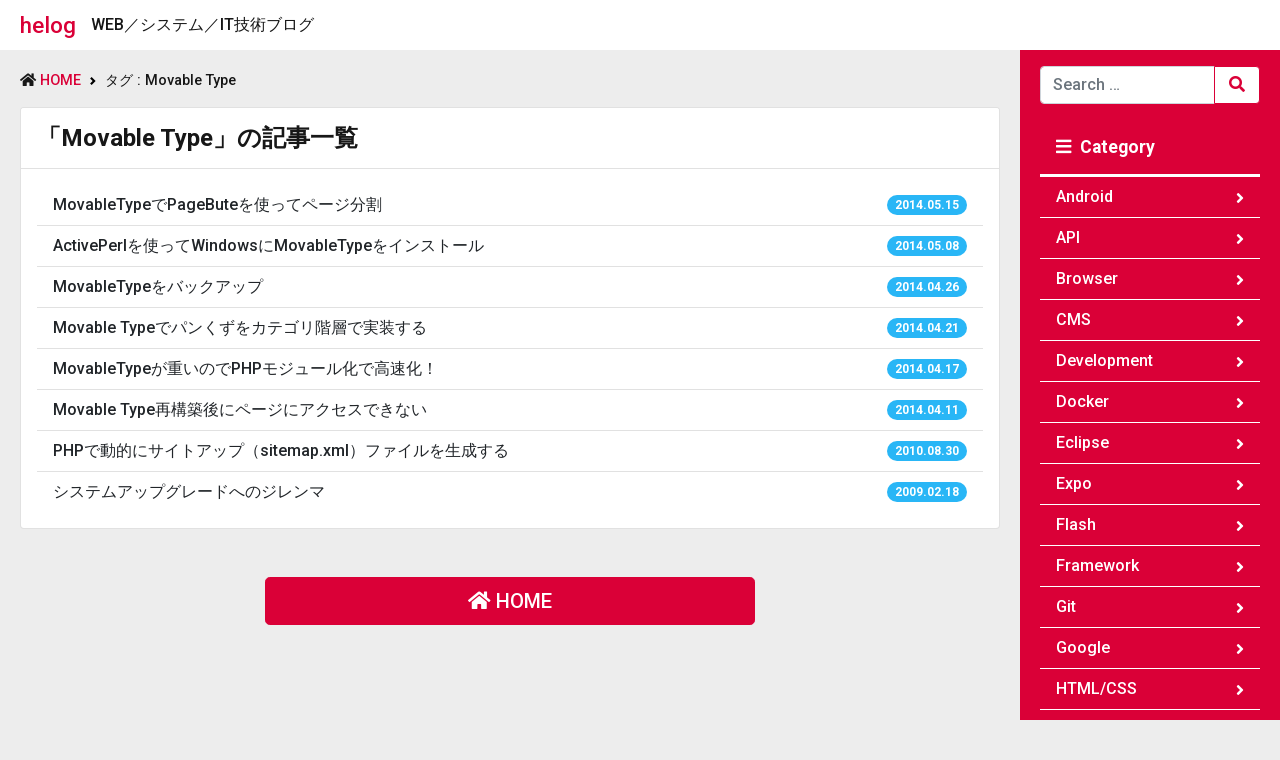

--- FILE ---
content_type: text/html; charset=UTF-8
request_url: https://helog.jp/tag/movable-type/
body_size: 6806
content:
<!DOCTYPE html>
<html lang="ja">
<head prefix="og: http://ogp.me/ns# fb: http://ogp.me/ns/fb# article: http://ogp.me/ns/article#">
<meta charset="UTF-8"/>
<meta name="viewport" content="width=device-width, minimum-scale=1, maximum-scale=1"/>
<meta name="keywords" content="CMS,PHP,WordPress,プログラミング,レンタルサーバ"/>
<meta name="description" content="MovableTypeでPageButeを使ってページ分割, ActivePerlを使ってWindowsにMovableTypeをインストール, MovableTypeをバックアップ, Movable Typeでパンくずをカテゴリ階層で実装する, MovableTypeが重いのでPHPモジュール化で高速化！, Movable Type再構築..."/>
<link rel="stylesheet" href="/vendor/fontawesome/css/all.min.css">
<link rel="stylesheet" href="/css/style.css"/>
<link rel="icon" href="/favicon.ico">
<link rel="icon" sizes="32x32" href="/favicon.ico"/>
<link rel="icon" type="image/svg+xml" href="/favicon.svg">
<meta property="og:url" content="https://helog.jp/others/system-upgrade/"/>
<meta property="og:type" content="article"/>
<meta property="og:title" content="Movable Type &#8211; helog"/>
<meta property="og:image" content="https://helog.jp/img/og.png"/>
<meta property="og:description" content="MovableTypeでPageButeを使ってページ分割, ActivePerlを使ってWindowsにMovableTypeをインストール, MovableTypeをバックアップ, Movable Typeでパンくずをカテゴリ階層で実装する, MovableTypeが重いのでPHPモジュール化で高速化！, Movable Type再構築..."/>
<meta property="og:site_name" content="helog - WEB／システム／IT技術ブログ"/>
<meta property="og:locale" content="ja_JP"/>
<meta property="fb:app_id" content="264932984283210"/>
<meta property="fb:admins" content="100001722994255"/>
<meta name="twitter:card" content="summary"/>
<meta name="twitter:site" content="@thee_heron"/>
<meta name="twitter:description" content="MovableTypeでPageButeを使ってページ分割, ActivePerlを使ってWindowsにMovableTypeをインストール, MovableTypeをバックアップ, Movable Typeでパンくずをカテゴリ階層で実装する, MovableTypeが重いのでPHPモジュール化で高速化！, Movable Type再構築..."/>
<!-- Google Tag Manager -->
<style>img:is([sizes="auto" i], [sizes^="auto," i]) {contain-intrinsic-size:3000px 1500px}</style><link rel='stylesheet' id='wp-block-library-css' href='https://helog.jp/wp/wp-includes/css/dist/block-library/style.min.css?ver=6.7.4' type='text/css' media='all'/><style id='classic-theme-styles-inline-css' type='text/css'>.wp-block-button__link{color:#fff;background-color:#32373c;border-radius:9999px;box-shadow:none;text-decoration:none;padding:calc(.667em + 2px) calc(1.333em + 2px);font-size:1.125em}.wp-block-file__button{background:#32373c;color:#fff;text-decoration:none}</style><style id='akismet-widget-style-inline-css' type='text/css'>.a-stats{--akismet-color-mid-green:#357b49;--akismet-color-white:#fff;--akismet-color-light-grey:#f6f7f7;max-width:350px;width:auto}.a-stats *{all:unset;box-sizing:border-box}.a-stats strong{font-weight:600}.a-stats a.a-stats__link,.a-stats a.a-stats__link:visited,.a-stats a.a-stats__link:active{background:var(--akismet-color-mid-green);border:none;box-shadow:none;border-radius:8px;color:var(--akismet-color-white);cursor:pointer;display:block;font-family:-apple-system,BlinkMacSystemFont,'Segoe UI','Roboto','Oxygen-Sans','Ubuntu','Cantarell','Helvetica Neue',sans-serif;font-weight:500;padding:12px;text-align:center;text-decoration:none;transition:all .2s ease}.widget .a-stats a.a-stats__link:focus{background:var(--akismet-color-mid-green);color:var(--akismet-color-white);text-decoration:none}.a-stats a.a-stats__link:hover{filter:brightness(110%);box-shadow:0 4px 12px rgba(0,0,0,.06) , 0 0 2px rgba(0,0,0,.16)}.a-stats .count{color:var(--akismet-color-white);display:block;font-size:1.5em;line-height:1.4;padding:0 13px;white-space:nowrap}</style><script type="text/psajs" data-pagespeed-orig-index="0">(function(w,d,s,l,i){w[l]=w[l]||[];w[l].push({'gtm.start':new Date().getTime(),event:'gtm.js'});var f=d.getElementsByTagName(s)[0],j=d.createElement(s),dl=l!='dataLayer'?'&l='+l:'';j.async=true;j.src='https://www.googletagmanager.com/gtm.js?id='+i+dl;f.parentNode.insertBefore(j,f);})(window,document,'script','dataLayer','GTM-MMJ4MH');</script>
<!-- End Google Tag Manager -->
<title>Movable Type &#8211; helog</title>
<link rel="alternate" type="application/rss+xml" title="helog &raquo; フィード" href="https://helog.jp/feed/"/>
<link rel="alternate" type="application/rss+xml" title="helog &raquo; コメントフィード" href="https://helog.jp/comments/feed/"/>
<link rel="alternate" type="application/rss+xml" title="helog &raquo; Movable Type タグのフィード" href="https://helog.jp/tag/movable-type/feed/"/>
</head>
<body class="archive tag tag-movable-type tag-199"><noscript><meta HTTP-EQUIV="refresh" content="0;url='https://helog.jp/tag/movable-type/?PageSpeed=noscript'" /><style><!--table,div,span,font,p{display:none} --></style><div style="display:block">Please click <a href="https://helog.jp/tag/movable-type/?PageSpeed=noscript">here</a> if you are not redirected within a few seconds.</div></noscript>
<!-- Google Tag Manager (noscript) -->
<noscript><iframe src="https://www.googletagmanager.com/ns.html?id=GTM-MMJ4MH" height="0" width="0" style="display:none;visibility:hidden"></iframe></noscript>
<!-- End Google Tag Manager (noscript) -->
<header class="container-fluid sticky-top d-flex justify-content-between align-items-center">
<div class="d-flex align-items-center">
<div class="logo"><a href="/">helog</a></div>
<div class="copy">WEB／システム／IT技術ブログ</div>
</div>
<div class="d-md-none">
<button class="btn btn-danger btn-sp" data-bs-toggle="collapse" data-bs-target="#sidemenu" aria-expanded="false" aria-controls="sidemenu">
<i class="fas fa-bars fa-fw"></i>
<i class="fas fa-times fa-fw"></i>
</button>
</div>
</header>
<div id="contents">
<div id="main" class="container-fluid">
<nav aria-label="breadcrumb">
<ol class="breadcrumb" itemscope itemtype="http://schema.org/BreadcrumbList">
<li class="breadcrumb-item"><i class="fas fa-home"></i> <a href="https://helog.jp">HOME</a></li>
<li class="breadcrumb-item">タグ : Movable Type</li>	</ol>
</nav>
<article>
<div class="card">
<h1 class="card-header">「Movable Type」の記事一覧</h1>
<div class="card-body">
<div class="list-group list-group-flush">
<a class="list-group-item list-group-item-action d-flex justify-content-between align-items-center" href="https://helog.jp/movable-type/pagebute/">
MovableTypeでPageButeを使ってページ分割	<span class="badge rounded-pill bg-info">2014.05.15</span>
</a>
<a class="list-group-item list-group-item-action d-flex justify-content-between align-items-center" href="https://helog.jp/movable-type/activeperl-windows/">
ActivePerlを使ってWindowsにMovableTypeをインストール	<span class="badge rounded-pill bg-info">2014.05.08</span>
</a>
<a class="list-group-item list-group-item-action d-flex justify-content-between align-items-center" href="https://helog.jp/movable-type/backup/">
MovableTypeをバックアップ	<span class="badge rounded-pill bg-info">2014.04.26</span>
</a>
<a class="list-group-item list-group-item-action d-flex justify-content-between align-items-center" href="https://helog.jp/movable-type/breadcrumb/">
Movable Typeでパンくずをカテゴリ階層で実装する	<span class="badge rounded-pill bg-info">2014.04.21</span>
</a>
<a class="list-group-item list-group-item-action d-flex justify-content-between align-items-center" href="https://helog.jp/movable-type/php-module/">
MovableTypeが重いのでPHPモジュール化で高速化！	<span class="badge rounded-pill bg-info">2014.04.17</span>
</a>
<a class="list-group-item list-group-item-action d-flex justify-content-between align-items-center" href="https://helog.jp/movable-type/page-not-access/">
Movable Type再構築後にページにアクセスできない	<span class="badge rounded-pill bg-info">2014.04.11</span>
</a>
<a class="list-group-item list-group-item-action d-flex justify-content-between align-items-center" href="https://helog.jp/php/sitemap-xml/">
PHPで動的にサイトアップ（sitemap.xml）ファイルを生成する	<span class="badge rounded-pill bg-info">2010.08.30</span>
</a>
<a class="list-group-item list-group-item-action d-flex justify-content-between align-items-center" href="https://helog.jp/others/system-upgrade/">
システムアップグレードへのジレンマ	<span class="badge rounded-pill bg-info">2009.02.18</span>
</a>
</div>
</div><!-- /.card-body -->
</div><!-- /.card -->
</article>
<div class="d-grid gap-2 col-md-6 mx-auto my-5">
<a class="btn btn-danger btn-lg d-block" href="https://helog.jp"><i class="fas fa-home"></i> HOME</a>
</div>
</div><!-- /#main -->
<div id="sidemenu" class="container-fluid collapse d-md-block">
<div id="search-2" class="widget widget_search"><form role="search" method="get" class="search-form" action="https://helog.jp/">
<span class="screen-reader-text">Search for:</span>
<div class="input-group">
<input type="search" class="search-field form-control" placeholder="Search …" value="" name="s" title="Search for:"/>
<button type="submit" class="search-submit btn btn-outline-danger"><i class="fas fa-search fa-fw"></i></button>
</div>
</form></div><div id="categories-2" class="widget widget_categories"><h3 class="widgettitle">Category</h3>
<ul>
<li class="cat-item cat-item-2"><a href="https://helog.jp/category/android/">Android</a>
</li>
<li class="cat-item cat-item-4"><a href="https://helog.jp/category/api/">API</a>
</li>
<li class="cat-item cat-item-8"><a href="https://helog.jp/category/browser/">Browser</a>
</li>
<li class="cat-item cat-item-596"><a href="https://helog.jp/category/cms2/">CMS</a>
</li>
<li class="cat-item cat-item-12"><a href="https://helog.jp/category/development/">Development</a>
</li>
<li class="cat-item cat-item-674"><a href="https://helog.jp/category/docker/">Docker</a>
</li>
<li class="cat-item cat-item-11"><a href="https://helog.jp/category/eclipse/">Eclipse</a>
</li>
<li class="cat-item cat-item-693"><a href="https://helog.jp/category/expo/">Expo</a>
</li>
<li class="cat-item cat-item-14"><a href="https://helog.jp/category/flash/">Flash</a>
</li>
<li class="cat-item cat-item-599"><a href="https://helog.jp/category/framework/">Framework</a>
</li>
<li class="cat-item cat-item-18"><a href="https://helog.jp/category/git/">Git</a>
</li>
<li class="cat-item cat-item-520"><a href="https://helog.jp/category/google/">Google</a>
</li>
<li class="cat-item cat-item-536"><a href="https://helog.jp/category/html-css/">HTML/CSS</a>
</li>
<li class="cat-item cat-item-540"><a href="https://helog.jp/category/iphone/">iPhone</a>
</li>
<li class="cat-item cat-item-24"><a href="https://helog.jp/category/javascript/">JavaScript</a>
</li>
<li class="cat-item cat-item-652"><a href="https://helog.jp/category/laravel/">Laravel</a>
</li>
<li class="cat-item cat-item-41"><a href="https://helog.jp/category/linux/">Linux</a>
</li>
<li class="cat-item cat-item-578"><a href="https://helog.jp/category/movable-type/">Movable Type</a>
</li>
<li class="cat-item cat-item-1"><a href="https://helog.jp/category/others/">Others</a>
</li>
<li class="cat-item cat-item-33"><a href="https://helog.jp/category/php/">PHP</a>
</li>
<li class="cat-item cat-item-681"><a href="https://helog.jp/category/react/">React</a>
</li>
<li class="cat-item cat-item-36"><a href="https://helog.jp/category/server/">Server</a>
</li>
<li class="cat-item cat-item-38"><a href="https://helog.jp/category/subversion-3/">Subversion</a>
</li>
<li class="cat-item cat-item-561"><a href="https://helog.jp/category/tools/">Tools</a>
</li>
<li class="cat-item cat-item-676"><a href="https://helog.jp/category/typescript/">TypeScript</a>
</li>
<li class="cat-item cat-item-699"><a href="https://helog.jp/category/vite/">Vite</a>
</li>
<li class="cat-item cat-item-696"><a href="https://helog.jp/category/vue/">Vue</a>
</li>
<li class="cat-item cat-item-706"><a href="https://helog.jp/category/wails/">WAILS</a>
</li>
<li class="cat-item cat-item-42"><a href="https://helog.jp/category/windows/">Windows</a>
</li>
<li class="cat-item cat-item-580"><a href="https://helog.jp/category/wordpress/">WordPress</a>
</li>
<li class="cat-item cat-item-43"><a href="https://helog.jp/category/xampp/">XAMPP</a>
</li>
</ul>
</div><div id="archives-2" class="widget widget_archive"><h3 class="widgettitle">Monthly Archives</h3>
<label class="screen-reader-text" for="archives-dropdown-2">Monthly Archives</label>
<select id="archives-dropdown-2" name="archive-dropdown">
<option value="">月を選択</option>
<option value='https://helog.jp/2025/04/'> 2025年4月 </option>
<option value='https://helog.jp/2024/09/'> 2024年9月 </option>
<option value='https://helog.jp/2024/08/'> 2024年8月 </option>
<option value='https://helog.jp/2024/01/'> 2024年1月 </option>
<option value='https://helog.jp/2023/04/'> 2023年4月 </option>
<option value='https://helog.jp/2023/03/'> 2023年3月 </option>
<option value='https://helog.jp/2023/02/'> 2023年2月 </option>
<option value='https://helog.jp/2022/11/'> 2022年11月 </option>
<option value='https://helog.jp/2022/09/'> 2022年9月 </option>
<option value='https://helog.jp/2022/08/'> 2022年8月 </option>
<option value='https://helog.jp/2022/07/'> 2022年7月 </option>
<option value='https://helog.jp/2022/06/'> 2022年6月 </option>
<option value='https://helog.jp/2022/05/'> 2022年5月 </option>
<option value='https://helog.jp/2022/04/'> 2022年4月 </option>
<option value='https://helog.jp/2022/03/'> 2022年3月 </option>
<option value='https://helog.jp/2022/02/'> 2022年2月 </option>
<option value='https://helog.jp/2022/01/'> 2022年1月 </option>
<option value='https://helog.jp/2021/12/'> 2021年12月 </option>
<option value='https://helog.jp/2021/11/'> 2021年11月 </option>
<option value='https://helog.jp/2021/09/'> 2021年9月 </option>
<option value='https://helog.jp/2021/05/'> 2021年5月 </option>
<option value='https://helog.jp/2021/04/'> 2021年4月 </option>
<option value='https://helog.jp/2021/02/'> 2021年2月 </option>
<option value='https://helog.jp/2021/01/'> 2021年1月 </option>
<option value='https://helog.jp/2020/12/'> 2020年12月 </option>
<option value='https://helog.jp/2020/09/'> 2020年9月 </option>
<option value='https://helog.jp/2020/08/'> 2020年8月 </option>
<option value='https://helog.jp/2020/05/'> 2020年5月 </option>
<option value='https://helog.jp/2020/04/'> 2020年4月 </option>
<option value='https://helog.jp/2020/03/'> 2020年3月 </option>
<option value='https://helog.jp/2020/02/'> 2020年2月 </option>
<option value='https://helog.jp/2019/06/'> 2019年6月 </option>
<option value='https://helog.jp/2019/05/'> 2019年5月 </option>
<option value='https://helog.jp/2019/04/'> 2019年4月 </option>
<option value='https://helog.jp/2019/03/'> 2019年3月 </option>
<option value='https://helog.jp/2019/02/'> 2019年2月 </option>
<option value='https://helog.jp/2019/01/'> 2019年1月 </option>
<option value='https://helog.jp/2018/12/'> 2018年12月 </option>
<option value='https://helog.jp/2018/11/'> 2018年11月 </option>
<option value='https://helog.jp/2018/10/'> 2018年10月 </option>
<option value='https://helog.jp/2018/09/'> 2018年9月 </option>
<option value='https://helog.jp/2018/08/'> 2018年8月 </option>
<option value='https://helog.jp/2018/07/'> 2018年7月 </option>
<option value='https://helog.jp/2018/06/'> 2018年6月 </option>
<option value='https://helog.jp/2018/05/'> 2018年5月 </option>
<option value='https://helog.jp/2018/04/'> 2018年4月 </option>
<option value='https://helog.jp/2018/01/'> 2018年1月 </option>
<option value='https://helog.jp/2017/09/'> 2017年9月 </option>
<option value='https://helog.jp/2017/08/'> 2017年8月 </option>
<option value='https://helog.jp/2017/07/'> 2017年7月 </option>
<option value='https://helog.jp/2017/06/'> 2017年6月 </option>
<option value='https://helog.jp/2017/05/'> 2017年5月 </option>
<option value='https://helog.jp/2017/02/'> 2017年2月 </option>
<option value='https://helog.jp/2017/01/'> 2017年1月 </option>
<option value='https://helog.jp/2016/10/'> 2016年10月 </option>
<option value='https://helog.jp/2016/09/'> 2016年9月 </option>
<option value='https://helog.jp/2016/08/'> 2016年8月 </option>
<option value='https://helog.jp/2016/07/'> 2016年7月 </option>
<option value='https://helog.jp/2016/06/'> 2016年6月 </option>
<option value='https://helog.jp/2016/05/'> 2016年5月 </option>
<option value='https://helog.jp/2016/04/'> 2016年4月 </option>
<option value='https://helog.jp/2016/03/'> 2016年3月 </option>
<option value='https://helog.jp/2016/02/'> 2016年2月 </option>
<option value='https://helog.jp/2016/01/'> 2016年1月 </option>
<option value='https://helog.jp/2015/12/'> 2015年12月 </option>
<option value='https://helog.jp/2015/11/'> 2015年11月 </option>
<option value='https://helog.jp/2015/10/'> 2015年10月 </option>
<option value='https://helog.jp/2015/09/'> 2015年9月 </option>
<option value='https://helog.jp/2015/08/'> 2015年8月 </option>
<option value='https://helog.jp/2015/07/'> 2015年7月 </option>
<option value='https://helog.jp/2015/06/'> 2015年6月 </option>
<option value='https://helog.jp/2015/05/'> 2015年5月 </option>
<option value='https://helog.jp/2015/04/'> 2015年4月 </option>
<option value='https://helog.jp/2015/02/'> 2015年2月 </option>
<option value='https://helog.jp/2015/01/'> 2015年1月 </option>
<option value='https://helog.jp/2014/10/'> 2014年10月 </option>
<option value='https://helog.jp/2014/09/'> 2014年9月 </option>
<option value='https://helog.jp/2014/08/'> 2014年8月 </option>
<option value='https://helog.jp/2014/07/'> 2014年7月 </option>
<option value='https://helog.jp/2014/06/'> 2014年6月 </option>
<option value='https://helog.jp/2014/05/'> 2014年5月 </option>
<option value='https://helog.jp/2014/04/'> 2014年4月 </option>
<option value='https://helog.jp/2014/03/'> 2014年3月 </option>
<option value='https://helog.jp/2014/02/'> 2014年2月 </option>
<option value='https://helog.jp/2014/01/'> 2014年1月 </option>
<option value='https://helog.jp/2013/11/'> 2013年11月 </option>
<option value='https://helog.jp/2013/10/'> 2013年10月 </option>
<option value='https://helog.jp/2013/09/'> 2013年9月 </option>
<option value='https://helog.jp/2013/07/'> 2013年7月 </option>
<option value='https://helog.jp/2013/06/'> 2013年6月 </option>
<option value='https://helog.jp/2013/05/'> 2013年5月 </option>
<option value='https://helog.jp/2013/03/'> 2013年3月 </option>
<option value='https://helog.jp/2013/02/'> 2013年2月 </option>
<option value='https://helog.jp/2013/01/'> 2013年1月 </option>
<option value='https://helog.jp/2012/12/'> 2012年12月 </option>
<option value='https://helog.jp/2012/11/'> 2012年11月 </option>
<option value='https://helog.jp/2012/10/'> 2012年10月 </option>
<option value='https://helog.jp/2012/09/'> 2012年9月 </option>
<option value='https://helog.jp/2012/08/'> 2012年8月 </option>
<option value='https://helog.jp/2012/07/'> 2012年7月 </option>
<option value='https://helog.jp/2012/06/'> 2012年6月 </option>
<option value='https://helog.jp/2012/05/'> 2012年5月 </option>
<option value='https://helog.jp/2012/04/'> 2012年4月 </option>
<option value='https://helog.jp/2012/03/'> 2012年3月 </option>
<option value='https://helog.jp/2012/02/'> 2012年2月 </option>
<option value='https://helog.jp/2012/01/'> 2012年1月 </option>
<option value='https://helog.jp/2011/12/'> 2011年12月 </option>
<option value='https://helog.jp/2011/11/'> 2011年11月 </option>
<option value='https://helog.jp/2011/10/'> 2011年10月 </option>
<option value='https://helog.jp/2011/09/'> 2011年9月 </option>
<option value='https://helog.jp/2011/08/'> 2011年8月 </option>
<option value='https://helog.jp/2011/07/'> 2011年7月 </option>
<option value='https://helog.jp/2011/06/'> 2011年6月 </option>
<option value='https://helog.jp/2011/05/'> 2011年5月 </option>
<option value='https://helog.jp/2011/04/'> 2011年4月 </option>
<option value='https://helog.jp/2011/03/'> 2011年3月 </option>
<option value='https://helog.jp/2011/02/'> 2011年2月 </option>
<option value='https://helog.jp/2011/01/'> 2011年1月 </option>
<option value='https://helog.jp/2010/12/'> 2010年12月 </option>
<option value='https://helog.jp/2010/11/'> 2010年11月 </option>
<option value='https://helog.jp/2010/10/'> 2010年10月 </option>
<option value='https://helog.jp/2010/09/'> 2010年9月 </option>
<option value='https://helog.jp/2010/08/'> 2010年8月 </option>
<option value='https://helog.jp/2010/07/'> 2010年7月 </option>
<option value='https://helog.jp/2010/06/'> 2010年6月 </option>
<option value='https://helog.jp/2010/05/'> 2010年5月 </option>
<option value='https://helog.jp/2010/04/'> 2010年4月 </option>
<option value='https://helog.jp/2010/03/'> 2010年3月 </option>
<option value='https://helog.jp/2010/02/'> 2010年2月 </option>
<option value='https://helog.jp/2010/01/'> 2010年1月 </option>
<option value='https://helog.jp/2009/12/'> 2009年12月 </option>
<option value='https://helog.jp/2009/11/'> 2009年11月 </option>
<option value='https://helog.jp/2009/10/'> 2009年10月 </option>
<option value='https://helog.jp/2009/09/'> 2009年9月 </option>
<option value='https://helog.jp/2009/08/'> 2009年8月 </option>
<option value='https://helog.jp/2009/07/'> 2009年7月 </option>
<option value='https://helog.jp/2009/06/'> 2009年6月 </option>
<option value='https://helog.jp/2009/05/'> 2009年5月 </option>
<option value='https://helog.jp/2009/04/'> 2009年4月 </option>
<option value='https://helog.jp/2009/03/'> 2009年3月 </option>
<option value='https://helog.jp/2009/02/'> 2009年2月 </option>
<option value='https://helog.jp/2009/01/'> 2009年1月 </option>
<option value='https://helog.jp/2008/12/'> 2008年12月 </option>
<option value='https://helog.jp/2008/11/'> 2008年11月 </option>
<option value='https://helog.jp/2008/10/'> 2008年10月 </option>
<option value='https://helog.jp/2008/09/'> 2008年9月 </option>
<option value='https://helog.jp/2008/07/'> 2008年7月 </option>
<option value='https://helog.jp/2008/05/'> 2008年5月 </option>
</select>
<script data-pagespeed-orig-type="text/javascript" type="text/psajs" data-pagespeed-orig-index="1">//<![CDATA[
(function(){var dropdown=document.getElementById("archives-dropdown-2");function onSelectChange(){if(dropdown.options[dropdown.selectedIndex].value!==''){document.location.href=this.options[this.selectedIndex].value;}}dropdown.onchange=onSelectChange;})();
//]]></script>
</div><div id="tag_cloud-2" class="widget widget_tag_cloud"><h3 class="widgettitle">Tag Cloud</h3>
<div class="tagcloud"><a href="https://helog.jp/tag/actionscript/" class="tag-cloud-link tag-link-55 tag-link-position-1" style="font-size: 8pt;" aria-label="ActionScript (9個の項目)">ActionScript</a>
<a href="https://helog.jp/tag/adobe/" class="tag-cloud-link tag-link-57 tag-link-position-2" style="font-size: 10.875pt;" aria-label="Adobe (16個の項目)">Adobe</a>
<a href="https://helog.jp/tag/ajax/" class="tag-cloud-link tag-link-59 tag-link-position-3" style="font-size: 8.5pt;" aria-label="Ajax (10個の項目)">Ajax</a>
<a href="https://helog.jp/tag/android-2/" class="tag-cloud-link tag-link-63 tag-link-position-4" style="font-size: 14.125pt;" aria-label="Android (30個の項目)">Android</a>
<a href="https://helog.jp/tag/apache/" class="tag-cloud-link tag-link-64 tag-link-position-5" style="font-size: 10.5pt;" aria-label="Apache (15個の項目)">Apache</a>
<a href="https://helog.jp/tag/api/" class="tag-cloud-link tag-link-66 tag-link-position-6" style="font-size: 14.75pt;" aria-label="API (34個の項目)">API</a>
<a href="https://helog.jp/tag/browser/" class="tag-cloud-link tag-link-85 tag-link-position-7" style="font-size: 10.25pt;" aria-label="Browser (14個の項目)">Browser</a>
<a href="https://helog.jp/tag/cakephp/" class="tag-cloud-link tag-link-87 tag-link-position-8" style="font-size: 14.5pt;" aria-label="CakePHP (32個の項目)">CakePHP</a>
<a href="https://helog.jp/tag/cms/" class="tag-cloud-link tag-link-90 tag-link-position-9" style="font-size: 16.125pt;" aria-label="CMS (44個の項目)">CMS</a>
<a href="https://helog.jp/tag/css/" class="tag-cloud-link tag-link-100 tag-link-position-10" style="font-size: 16.25pt;" aria-label="CSS (45個の項目)">CSS</a>
<a href="https://helog.jp/tag/css3/" class="tag-cloud-link tag-link-101 tag-link-position-11" style="font-size: 13.625pt;" aria-label="CSS3 (27個の項目)">CSS3</a>
<a href="https://helog.jp/tag/db/" class="tag-cloud-link tag-link-102 tag-link-position-12" style="font-size: 8.5pt;" aria-label="DB (10個の項目)">DB</a>
<a href="https://helog.jp/tag/docker/" class="tag-cloud-link tag-link-643 tag-link-position-13" style="font-size: 9.375pt;" aria-label="Docker (12個の項目)">Docker</a>
<a href="https://helog.jp/tag/eclipse/" class="tag-cloud-link tag-link-113 tag-link-position-14" style="font-size: 9.875pt;" aria-label="eclipse (13個の項目)">eclipse</a>
<a href="https://helog.jp/tag/firefox/" class="tag-cloud-link tag-link-123 tag-link-position-15" style="font-size: 13.125pt;" aria-label="Firefox (25個の項目)">Firefox</a>
<a href="https://helog.jp/tag/flash/" class="tag-cloud-link tag-link-125 tag-link-position-16" style="font-size: 10.875pt;" aria-label="Flash (16個の項目)">Flash</a>
<a href="https://helog.jp/tag/framework/" class="tag-cloud-link tag-link-131 tag-link-position-17" style="font-size: 11.5pt;" aria-label="Framework (18個の項目)">Framework</a>
<a href="https://helog.jp/tag/fuelphp/" class="tag-cloud-link tag-link-575 tag-link-position-18" style="font-size: 9.375pt;" aria-label="FuelPHP (12個の項目)">FuelPHP</a>
<a href="https://helog.jp/tag/git/" class="tag-cloud-link tag-link-136 tag-link-position-19" style="font-size: 8.5pt;" aria-label="Git (10個の項目)">Git</a>
<a href="https://helog.jp/tag/google/" class="tag-cloud-link tag-link-138 tag-link-position-20" style="font-size: 11.75pt;" aria-label="Google (19個の項目)">Google</a>
<a href="https://helog.jp/tag/google-chrome/" class="tag-cloud-link tag-link-139 tag-link-position-21" style="font-size: 11.75pt;" aria-label="Google Chrome (19個の項目)">Google Chrome</a>
<a href="https://helog.jp/tag/html/" class="tag-cloud-link tag-link-150 tag-link-position-22" style="font-size: 16pt;" aria-label="HTML (43個の項目)">HTML</a>
<a href="https://helog.jp/tag/html5/" class="tag-cloud-link tag-link-151 tag-link-position-23" style="font-size: 12.75pt;" aria-label="HTML5 (23個の項目)">HTML5</a>
<a href="https://helog.jp/tag/ie/" class="tag-cloud-link tag-link-157 tag-link-position-24" style="font-size: 12.25pt;" aria-label="IE (21個の項目)">IE</a>
<a href="https://helog.jp/tag/ie6/" class="tag-cloud-link tag-link-158 tag-link-position-25" style="font-size: 8.5pt;" aria-label="IE6 (10個の項目)">IE6</a>
<a href="https://helog.jp/tag/iphone/" class="tag-cloud-link tag-link-168 tag-link-position-26" style="font-size: 13.375pt;" aria-label="iPhone (26個の項目)">iPhone</a>
<a href="https://helog.jp/tag/javascript/" class="tag-cloud-link tag-link-175 tag-link-position-27" style="font-size: 17.375pt;" aria-label="JavaScript (55個の項目)">JavaScript</a>
<a href="https://helog.jp/tag/jquery/" class="tag-cloud-link tag-link-176 tag-link-position-28" style="font-size: 14.75pt;" aria-label="jQuery (34個の項目)">jQuery</a>
<a href="https://helog.jp/tag/laravel/" class="tag-cloud-link tag-link-644 tag-link-position-29" style="font-size: 14.375pt;" aria-label="Laravel (31個の項目)">Laravel</a>
<a href="https://helog.jp/tag/linux/" class="tag-cloud-link tag-link-184 tag-link-position-30" style="font-size: 11.25pt;" aria-label="Linux (17個の項目)">Linux</a>
<a href="https://helog.jp/tag/mvc/" class="tag-cloud-link tag-link-205 tag-link-position-31" style="font-size: 12pt;" aria-label="MVC (20個の項目)">MVC</a>
<a href="https://helog.jp/tag/node-js/" class="tag-cloud-link tag-link-209 tag-link-position-32" style="font-size: 8.5pt;" aria-label="Node.js (10個の項目)">Node.js</a>
<a href="https://helog.jp/tag/os/" class="tag-cloud-link tag-link-222 tag-link-position-33" style="font-size: 9.875pt;" aria-label="OS (13個の項目)">OS</a>
<a href="https://helog.jp/tag/php/" class="tag-cloud-link tag-link-228 tag-link-position-34" style="font-size: 22pt;" aria-label="PHP (131個の項目)">PHP</a>
<a href="https://helog.jp/tag/plug-in/" class="tag-cloud-link tag-link-587 tag-link-position-35" style="font-size: 8.5pt;" aria-label="Plug-in (10個の項目)">Plug-in</a>
<a href="https://helog.jp/tag/smartphone/" class="tag-cloud-link tag-link-270 tag-link-position-36" style="font-size: 11.75pt;" aria-label="Smartphone (19個の項目)">Smartphone</a>
<a href="https://helog.jp/tag/subversion-2/" class="tag-cloud-link tag-link-279 tag-link-position-37" style="font-size: 9.875pt;" aria-label="subversion (13個の項目)">subversion</a>
<a href="https://helog.jp/tag/twitter/" class="tag-cloud-link tag-link-291 tag-link-position-38" style="font-size: 9.375pt;" aria-label="Twitter (12個の項目)">Twitter</a>
<a href="https://helog.jp/tag/ubuntu/" class="tag-cloud-link tag-link-292 tag-link-position-39" style="font-size: 12.5pt;" aria-label="Ubuntu (22個の項目)">Ubuntu</a>
<a href="https://helog.jp/tag/windows/" class="tag-cloud-link tag-link-312 tag-link-position-40" style="font-size: 17.5pt;" aria-label="Windows (56個の項目)">Windows</a>
<a href="https://helog.jp/tag/windows7/" class="tag-cloud-link tag-link-314 tag-link-position-41" style="font-size: 10.25pt;" aria-label="Windows7 (14個の項目)">Windows7</a>
<a href="https://helog.jp/tag/windows10/" class="tag-cloud-link tag-link-313 tag-link-position-42" style="font-size: 9pt;" aria-label="Windows10 (11個の項目)">Windows10</a>
<a href="https://helog.jp/tag/windowsxp/" class="tag-cloud-link tag-link-317 tag-link-position-43" style="font-size: 9.375pt;" aria-label="WindowsXP (12個の項目)">WindowsXP</a>
<a href="https://helog.jp/tag/wordpress/" class="tag-cloud-link tag-link-320 tag-link-position-44" style="font-size: 15.25pt;" aria-label="WordPress (37個の項目)">WordPress</a>
<a href="https://helog.jp/tag/xampp/" class="tag-cloud-link tag-link-323 tag-link-position-45" style="font-size: 10.5pt;" aria-label="XAMPP (15個の項目)">XAMPP</a></div>
</div>	</div><!-- /#sidemenu -->
</div><!-- /#contents -->
<div id="footer">
<div class="container-fluid">
<div class="row">
<div class="col-md-8">
<div class="card bg-transparent border-0">
<h3 class="card-header bg-transparent border-light"><i class="fas fa-male fa-fw"></i> Profile</h3><!-- /.card-header -->
<div class="card-body">
サイト「helog」は、私がWeb制作に携わるなかでの経験を中心に記しています。<br>
この業界では「この問題、前にも発生したんだよなぁ。どうやって対応したっけ。」といった事が多いので、そのような悩む時間を省くことを目的に書き始めました。<br>
つまり「へ」の「ログ」です。<br>
個人的な技術メモですが、皆様の何かの役に立つことがあればこの上ないです。
<div class="text-end mt-3">
<a class="btn btn-lg btn-facebook me-2" target="_blank" href="https://twitter.com/thee_heron"><i class="fab fa-twitter fa-fw"></i></a>
<a class="btn btn-lg btn-primary" target="_blank" href="https://www.facebook.com/hiroyuki.yamashiro.3"><i class="fab fa-facebook-f fa-fw"></i></a>
</div>
</div><!-- /.card-body -->
</div><!-- /.card -->
</div><!-- /.col -->
<div class="col">
<div class="card bg-transparent border-0 mb-3">
<h3 class="card-header bg-transparent border-light"><i class="fas fa-briefcase fa-fw"></i> other works</h3><!-- /.card-header -->
<div class="card-body">
<div class="d-grid gap-2 d-md-block">
<a class="btn btn-warning me-md-2" href="https://suba.okinawa/" target="_blank"><i class="fas fa-utensils fa-fw"></i> SUBA</a>
<a class="btn btn-primary" href="https://tools.helog.jp/" target="_blank"><i class="fas fa-key fa-fw"></i> helog tools</a>
</div>
</div>
</div><!-- /.card -->
</div><!-- /.col -->
</div><!-- /.row -->
</div><!-- /.container-fluid -->
<div class="copyright text-center mt-3 py-3">
&copy; 2026 helog.jp	</div>
</div><!-- /#footer -->
<script data-pagespeed-orig-type="text/javascript" src="https://helog.jp/wp/wp-includes/js/jquery/jquery.min.js?ver=3.7.1" id="jquery-core-js" type="text/psajs" data-pagespeed-orig-index="2"></script>
<script data-pagespeed-orig-type="text/javascript" src="https://helog.jp/wp/wp-includes/js/jquery/jquery-migrate.min.js?ver=3.4.1" id="jquery-migrate-js" type="text/psajs" data-pagespeed-orig-index="3"></script>
<script data-pagespeed-orig-type="text/javascript" src="https://helog.jp/wp/wp-content/plugins/table-of-contents-plus/front.min.js?ver=2411.1" id="toc-front-js" type="text/psajs" data-pagespeed-orig-index="4"></script>
<script src="/js/script.js" defer type="text/psajs" data-pagespeed-orig-index="5"></script>
<script type="text/javascript" src="/pagespeed_static/js_defer.I4cHjq6EEP.js"></script></body>
</html>


--- FILE ---
content_type: text/html; charset=utf-8
request_url: https://www.google.com/recaptcha/api2/aframe
body_size: 267
content:
<!DOCTYPE HTML><html><head><meta http-equiv="content-type" content="text/html; charset=UTF-8"></head><body><script nonce="bq5c1NLmKThY4kHbVoYt_w">/** Anti-fraud and anti-abuse applications only. See google.com/recaptcha */ try{var clients={'sodar':'https://pagead2.googlesyndication.com/pagead/sodar?'};window.addEventListener("message",function(a){try{if(a.source===window.parent){var b=JSON.parse(a.data);var c=clients[b['id']];if(c){var d=document.createElement('img');d.src=c+b['params']+'&rc='+(localStorage.getItem("rc::a")?sessionStorage.getItem("rc::b"):"");window.document.body.appendChild(d);sessionStorage.setItem("rc::e",parseInt(sessionStorage.getItem("rc::e")||0)+1);localStorage.setItem("rc::h",'1767770608715');}}}catch(b){}});window.parent.postMessage("_grecaptcha_ready", "*");}catch(b){}</script></body></html>